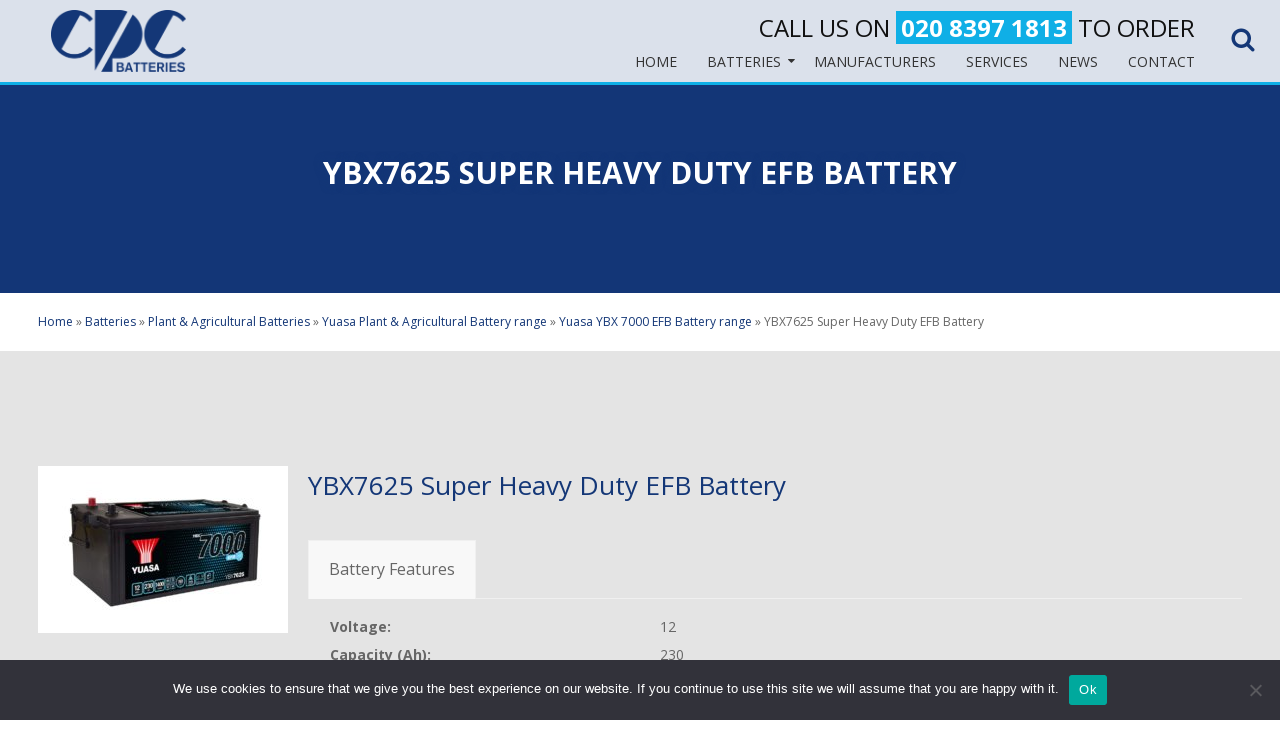

--- FILE ---
content_type: text/html; charset=UTF-8
request_url: https://cpcbatteries.co.uk/batteries/plant-agricultural/yuasa-plant-agricultural-battery-range/yuasa-ybx-7000-efb-battery-range/ybx7625/
body_size: 15145
content:
<!-- This page is cached by the Hummingbird Performance plugin v3.18.1 - https://wordpress.org/plugins/hummingbird-performance/. --><!doctype html>
<!-- paulirish.com/2008/conditional-stylesheets-vs-css-hacks-answer-neither/ -->
<!--[if lt IE 7]> <html class="no-js lt-ie9 lt-ie8 lt-ie7" lang="en-GB"> <![endif]-->
<!--[if IE 7]>    <html class="no-js lt-ie9 lt-ie8" lang="en-GB"> <![endif]-->
<!--[if IE 8]>    <html class="no-js lt-ie9" lang="en-GB"> <![endif]-->
<!-- Consider adding a manifest.appcache: h5bp.com/d/Offline -->
<!--[if gt IE 8]><!--> <html class="no-js" lang="en-GB"> <!--<![endif]-->


<head>
	<meta charset="UTF-8" />
	<!-- Always force latest IE rendering engine (even in intranet) & Chrome Frame -->
	<meta http-equiv="X-UA-Compatible" content="IE=edge,chrome=1">

	<title>YBX7625 Super Heavy Duty EFB Battery - CPC batteries</title>
	<meta http-equiv="cleartype" content="on">

	<!-- Responsive and mobile friendly stuff -->
	<meta name="HandheldFriendly" content="True">
	<meta name="MobileOptimized" content="320">
	<meta name="viewport" content="width=device-width, initial-scale=1">

	<link rel="profile" href="http://gmpg.org/xfn/11" />
	<link rel="pingback" href="https://cpcbatteries.co.uk/xmlrpc.php" />
	<link rel="shortcut icon" href="https://cpcbatteries.co.uk/wp-content/themes/dodda/favicon.ico" />
<!--     <script src='https://www.google.com/recaptcha/api.js'></script> -->
	<meta name='robots' content='index, follow, max-image-preview:large, max-snippet:-1, max-video-preview:-1' />

	<!-- This site is optimized with the Yoast SEO plugin v26.7 - https://yoast.com/wordpress/plugins/seo/ -->
	<link rel="canonical" href="https://cpcbatteries.co.uk/batteries/plant-agricultural/yuasa-plant-agricultural-battery-range/yuasa-ybx-7000-efb-battery-range/ybx7625/" />
	<meta property="og:locale" content="en_GB" />
	<meta property="og:type" content="article" />
	<meta property="og:title" content="YBX7625 Super Heavy Duty EFB Battery - CPC batteries" />
	<meta property="og:url" content="https://cpcbatteries.co.uk/batteries/plant-agricultural/yuasa-plant-agricultural-battery-range/yuasa-ybx-7000-efb-battery-range/ybx7625/" />
	<meta property="og:site_name" content="CPC batteries" />
	<meta property="article:modified_time" content="2023-11-16T14:13:49+00:00" />
	<meta property="og:image" content="https://cpcbatteries.co.uk/wp-content/uploads/YBX7625-250x167.jpg" />
	<meta name="twitter:card" content="summary_large_image" />
	<meta name="twitter:label1" content="Estimated reading time" />
	<meta name="twitter:data1" content="1 minute" />
	<script type="application/ld+json" class="yoast-schema-graph">{"@context":"https://schema.org","@graph":[{"@type":"WebPage","@id":"https://cpcbatteries.co.uk/batteries/plant-agricultural/yuasa-plant-agricultural-battery-range/yuasa-ybx-7000-efb-battery-range/ybx7625/","url":"https://cpcbatteries.co.uk/batteries/plant-agricultural/yuasa-plant-agricultural-battery-range/yuasa-ybx-7000-efb-battery-range/ybx7625/","name":"YBX7625 Super Heavy Duty EFB Battery - CPC batteries","isPartOf":{"@id":"https://cpcbatteries.co.uk/#website"},"primaryImageOfPage":{"@id":"https://cpcbatteries.co.uk/batteries/plant-agricultural/yuasa-plant-agricultural-battery-range/yuasa-ybx-7000-efb-battery-range/ybx7625/#primaryimage"},"image":{"@id":"https://cpcbatteries.co.uk/batteries/plant-agricultural/yuasa-plant-agricultural-battery-range/yuasa-ybx-7000-efb-battery-range/ybx7625/#primaryimage"},"thumbnailUrl":"https://cpcbatteries.co.uk/wp-content/uploads/YBX7625-250x167.jpg","datePublished":"2019-11-18T15:28:21+00:00","dateModified":"2023-11-16T14:13:49+00:00","breadcrumb":{"@id":"https://cpcbatteries.co.uk/batteries/plant-agricultural/yuasa-plant-agricultural-battery-range/yuasa-ybx-7000-efb-battery-range/ybx7625/#breadcrumb"},"inLanguage":"en-GB","potentialAction":[{"@type":"ReadAction","target":["https://cpcbatteries.co.uk/batteries/plant-agricultural/yuasa-plant-agricultural-battery-range/yuasa-ybx-7000-efb-battery-range/ybx7625/"]}]},{"@type":"ImageObject","inLanguage":"en-GB","@id":"https://cpcbatteries.co.uk/batteries/plant-agricultural/yuasa-plant-agricultural-battery-range/yuasa-ybx-7000-efb-battery-range/ybx7625/#primaryimage","url":"https://cpcbatteries.co.uk/wp-content/uploads/YBX7625.jpg","contentUrl":"https://cpcbatteries.co.uk/wp-content/uploads/YBX7625.jpg","width":1024,"height":683,"caption":"YBX7625"},{"@type":"BreadcrumbList","@id":"https://cpcbatteries.co.uk/batteries/plant-agricultural/yuasa-plant-agricultural-battery-range/yuasa-ybx-7000-efb-battery-range/ybx7625/#breadcrumb","itemListElement":[{"@type":"ListItem","position":1,"name":"Home","item":"https://cpcbatteries.co.uk/"},{"@type":"ListItem","position":2,"name":"Batteries","item":"https://cpcbatteries.co.uk/batteries/"},{"@type":"ListItem","position":3,"name":"Plant &#038; Agricultural Batteries","item":"https://cpcbatteries.co.uk/batteries/plant-agricultural/"},{"@type":"ListItem","position":4,"name":"Yuasa Plant &#038; Agricultural Battery range","item":"https://cpcbatteries.co.uk/batteries/plant-agricultural/yuasa-plant-agricultural-battery-range/"},{"@type":"ListItem","position":5,"name":"Yuasa YBX 7000 EFB Battery range","item":"https://cpcbatteries.co.uk/batteries/plant-agricultural/yuasa-plant-agricultural-battery-range/yuasa-ybx-7000-efb-battery-range/"},{"@type":"ListItem","position":6,"name":"YBX7625 Super Heavy Duty EFB Battery"}]},{"@type":"WebSite","@id":"https://cpcbatteries.co.uk/#website","url":"https://cpcbatteries.co.uk/","name":"CPC batteries","description":"Battery distributors in London by CPC Battery Services Ltd - CPCBatteries","potentialAction":[{"@type":"SearchAction","target":{"@type":"EntryPoint","urlTemplate":"https://cpcbatteries.co.uk/?s={search_term_string}"},"query-input":{"@type":"PropertyValueSpecification","valueRequired":true,"valueName":"search_term_string"}}],"inLanguage":"en-GB"}]}</script>
	<!-- / Yoast SEO plugin. -->


<link rel='dns-prefetch' href='//maps.googleapis.com' />
<link rel='dns-prefetch' href='//fonts.googleapis.com' />
<link rel='dns-prefetch' href='//hb.wpmucdn.com' />
<link href='//hb.wpmucdn.com' rel='preconnect' />
<link href='http://fonts.googleapis.com' rel='preconnect' />
<link href='//fonts.gstatic.com' crossorigin='' rel='preconnect' />
<link rel="alternate" title="oEmbed (JSON)" type="application/json+oembed" href="https://cpcbatteries.co.uk/wp-json/oembed/1.0/embed?url=https%3A%2F%2Fcpcbatteries.co.uk%2Fbatteries%2Fplant-agricultural%2Fyuasa-plant-agricultural-battery-range%2Fyuasa-ybx-7000-efb-battery-range%2Fybx7625%2F" />
<link rel="alternate" title="oEmbed (XML)" type="text/xml+oembed" href="https://cpcbatteries.co.uk/wp-json/oembed/1.0/embed?url=https%3A%2F%2Fcpcbatteries.co.uk%2Fbatteries%2Fplant-agricultural%2Fyuasa-plant-agricultural-battery-range%2Fyuasa-ybx-7000-efb-battery-range%2Fybx7625%2F&#038;format=xml" />
<style id='wp-img-auto-sizes-contain-inline-css' type='text/css'>
img:is([sizes=auto i],[sizes^="auto," i]){contain-intrinsic-size:3000px 1500px}
/*# sourceURL=wp-img-auto-sizes-contain-inline-css */
</style>
<style id='wp-block-library-inline-css' type='text/css'>
:root{--wp-block-synced-color:#7a00df;--wp-block-synced-color--rgb:122,0,223;--wp-bound-block-color:var(--wp-block-synced-color);--wp-editor-canvas-background:#ddd;--wp-admin-theme-color:#007cba;--wp-admin-theme-color--rgb:0,124,186;--wp-admin-theme-color-darker-10:#006ba1;--wp-admin-theme-color-darker-10--rgb:0,107,160.5;--wp-admin-theme-color-darker-20:#005a87;--wp-admin-theme-color-darker-20--rgb:0,90,135;--wp-admin-border-width-focus:2px}@media (min-resolution:192dpi){:root{--wp-admin-border-width-focus:1.5px}}.wp-element-button{cursor:pointer}:root .has-very-light-gray-background-color{background-color:#eee}:root .has-very-dark-gray-background-color{background-color:#313131}:root .has-very-light-gray-color{color:#eee}:root .has-very-dark-gray-color{color:#313131}:root .has-vivid-green-cyan-to-vivid-cyan-blue-gradient-background{background:linear-gradient(135deg,#00d084,#0693e3)}:root .has-purple-crush-gradient-background{background:linear-gradient(135deg,#34e2e4,#4721fb 50%,#ab1dfe)}:root .has-hazy-dawn-gradient-background{background:linear-gradient(135deg,#faaca8,#dad0ec)}:root .has-subdued-olive-gradient-background{background:linear-gradient(135deg,#fafae1,#67a671)}:root .has-atomic-cream-gradient-background{background:linear-gradient(135deg,#fdd79a,#004a59)}:root .has-nightshade-gradient-background{background:linear-gradient(135deg,#330968,#31cdcf)}:root .has-midnight-gradient-background{background:linear-gradient(135deg,#020381,#2874fc)}:root{--wp--preset--font-size--normal:16px;--wp--preset--font-size--huge:42px}.has-regular-font-size{font-size:1em}.has-larger-font-size{font-size:2.625em}.has-normal-font-size{font-size:var(--wp--preset--font-size--normal)}.has-huge-font-size{font-size:var(--wp--preset--font-size--huge)}.has-text-align-center{text-align:center}.has-text-align-left{text-align:left}.has-text-align-right{text-align:right}.has-fit-text{white-space:nowrap!important}#end-resizable-editor-section{display:none}.aligncenter{clear:both}.items-justified-left{justify-content:flex-start}.items-justified-center{justify-content:center}.items-justified-right{justify-content:flex-end}.items-justified-space-between{justify-content:space-between}.screen-reader-text{border:0;clip-path:inset(50%);height:1px;margin:-1px;overflow:hidden;padding:0;position:absolute;width:1px;word-wrap:normal!important}.screen-reader-text:focus{background-color:#ddd;clip-path:none;color:#444;display:block;font-size:1em;height:auto;left:5px;line-height:normal;padding:15px 23px 14px;text-decoration:none;top:5px;width:auto;z-index:100000}html :where(.has-border-color){border-style:solid}html :where([style*=border-top-color]){border-top-style:solid}html :where([style*=border-right-color]){border-right-style:solid}html :where([style*=border-bottom-color]){border-bottom-style:solid}html :where([style*=border-left-color]){border-left-style:solid}html :where([style*=border-width]){border-style:solid}html :where([style*=border-top-width]){border-top-style:solid}html :where([style*=border-right-width]){border-right-style:solid}html :where([style*=border-bottom-width]){border-bottom-style:solid}html :where([style*=border-left-width]){border-left-style:solid}html :where(img[class*=wp-image-]){height:auto;max-width:100%}:where(figure){margin:0 0 1em}html :where(.is-position-sticky){--wp-admin--admin-bar--position-offset:var(--wp-admin--admin-bar--height,0px)}@media screen and (max-width:600px){html :where(.is-position-sticky){--wp-admin--admin-bar--position-offset:0px}}

/*# sourceURL=wp-block-library-inline-css */
</style><style id='global-styles-inline-css' type='text/css'>
:root{--wp--preset--aspect-ratio--square: 1;--wp--preset--aspect-ratio--4-3: 4/3;--wp--preset--aspect-ratio--3-4: 3/4;--wp--preset--aspect-ratio--3-2: 3/2;--wp--preset--aspect-ratio--2-3: 2/3;--wp--preset--aspect-ratio--16-9: 16/9;--wp--preset--aspect-ratio--9-16: 9/16;--wp--preset--color--black: #000000;--wp--preset--color--cyan-bluish-gray: #abb8c3;--wp--preset--color--white: #ffffff;--wp--preset--color--pale-pink: #f78da7;--wp--preset--color--vivid-red: #cf2e2e;--wp--preset--color--luminous-vivid-orange: #ff6900;--wp--preset--color--luminous-vivid-amber: #fcb900;--wp--preset--color--light-green-cyan: #7bdcb5;--wp--preset--color--vivid-green-cyan: #00d084;--wp--preset--color--pale-cyan-blue: #8ed1fc;--wp--preset--color--vivid-cyan-blue: #0693e3;--wp--preset--color--vivid-purple: #9b51e0;--wp--preset--gradient--vivid-cyan-blue-to-vivid-purple: linear-gradient(135deg,rgb(6,147,227) 0%,rgb(155,81,224) 100%);--wp--preset--gradient--light-green-cyan-to-vivid-green-cyan: linear-gradient(135deg,rgb(122,220,180) 0%,rgb(0,208,130) 100%);--wp--preset--gradient--luminous-vivid-amber-to-luminous-vivid-orange: linear-gradient(135deg,rgb(252,185,0) 0%,rgb(255,105,0) 100%);--wp--preset--gradient--luminous-vivid-orange-to-vivid-red: linear-gradient(135deg,rgb(255,105,0) 0%,rgb(207,46,46) 100%);--wp--preset--gradient--very-light-gray-to-cyan-bluish-gray: linear-gradient(135deg,rgb(238,238,238) 0%,rgb(169,184,195) 100%);--wp--preset--gradient--cool-to-warm-spectrum: linear-gradient(135deg,rgb(74,234,220) 0%,rgb(151,120,209) 20%,rgb(207,42,186) 40%,rgb(238,44,130) 60%,rgb(251,105,98) 80%,rgb(254,248,76) 100%);--wp--preset--gradient--blush-light-purple: linear-gradient(135deg,rgb(255,206,236) 0%,rgb(152,150,240) 100%);--wp--preset--gradient--blush-bordeaux: linear-gradient(135deg,rgb(254,205,165) 0%,rgb(254,45,45) 50%,rgb(107,0,62) 100%);--wp--preset--gradient--luminous-dusk: linear-gradient(135deg,rgb(255,203,112) 0%,rgb(199,81,192) 50%,rgb(65,88,208) 100%);--wp--preset--gradient--pale-ocean: linear-gradient(135deg,rgb(255,245,203) 0%,rgb(182,227,212) 50%,rgb(51,167,181) 100%);--wp--preset--gradient--electric-grass: linear-gradient(135deg,rgb(202,248,128) 0%,rgb(113,206,126) 100%);--wp--preset--gradient--midnight: linear-gradient(135deg,rgb(2,3,129) 0%,rgb(40,116,252) 100%);--wp--preset--font-size--small: 13px;--wp--preset--font-size--medium: 20px;--wp--preset--font-size--large: 36px;--wp--preset--font-size--x-large: 42px;--wp--preset--spacing--20: 0.44rem;--wp--preset--spacing--30: 0.67rem;--wp--preset--spacing--40: 1rem;--wp--preset--spacing--50: 1.5rem;--wp--preset--spacing--60: 2.25rem;--wp--preset--spacing--70: 3.38rem;--wp--preset--spacing--80: 5.06rem;--wp--preset--shadow--natural: 6px 6px 9px rgba(0, 0, 0, 0.2);--wp--preset--shadow--deep: 12px 12px 50px rgba(0, 0, 0, 0.4);--wp--preset--shadow--sharp: 6px 6px 0px rgba(0, 0, 0, 0.2);--wp--preset--shadow--outlined: 6px 6px 0px -3px rgb(255, 255, 255), 6px 6px rgb(0, 0, 0);--wp--preset--shadow--crisp: 6px 6px 0px rgb(0, 0, 0);}:where(.is-layout-flex){gap: 0.5em;}:where(.is-layout-grid){gap: 0.5em;}body .is-layout-flex{display: flex;}.is-layout-flex{flex-wrap: wrap;align-items: center;}.is-layout-flex > :is(*, div){margin: 0;}body .is-layout-grid{display: grid;}.is-layout-grid > :is(*, div){margin: 0;}:where(.wp-block-columns.is-layout-flex){gap: 2em;}:where(.wp-block-columns.is-layout-grid){gap: 2em;}:where(.wp-block-post-template.is-layout-flex){gap: 1.25em;}:where(.wp-block-post-template.is-layout-grid){gap: 1.25em;}.has-black-color{color: var(--wp--preset--color--black) !important;}.has-cyan-bluish-gray-color{color: var(--wp--preset--color--cyan-bluish-gray) !important;}.has-white-color{color: var(--wp--preset--color--white) !important;}.has-pale-pink-color{color: var(--wp--preset--color--pale-pink) !important;}.has-vivid-red-color{color: var(--wp--preset--color--vivid-red) !important;}.has-luminous-vivid-orange-color{color: var(--wp--preset--color--luminous-vivid-orange) !important;}.has-luminous-vivid-amber-color{color: var(--wp--preset--color--luminous-vivid-amber) !important;}.has-light-green-cyan-color{color: var(--wp--preset--color--light-green-cyan) !important;}.has-vivid-green-cyan-color{color: var(--wp--preset--color--vivid-green-cyan) !important;}.has-pale-cyan-blue-color{color: var(--wp--preset--color--pale-cyan-blue) !important;}.has-vivid-cyan-blue-color{color: var(--wp--preset--color--vivid-cyan-blue) !important;}.has-vivid-purple-color{color: var(--wp--preset--color--vivid-purple) !important;}.has-black-background-color{background-color: var(--wp--preset--color--black) !important;}.has-cyan-bluish-gray-background-color{background-color: var(--wp--preset--color--cyan-bluish-gray) !important;}.has-white-background-color{background-color: var(--wp--preset--color--white) !important;}.has-pale-pink-background-color{background-color: var(--wp--preset--color--pale-pink) !important;}.has-vivid-red-background-color{background-color: var(--wp--preset--color--vivid-red) !important;}.has-luminous-vivid-orange-background-color{background-color: var(--wp--preset--color--luminous-vivid-orange) !important;}.has-luminous-vivid-amber-background-color{background-color: var(--wp--preset--color--luminous-vivid-amber) !important;}.has-light-green-cyan-background-color{background-color: var(--wp--preset--color--light-green-cyan) !important;}.has-vivid-green-cyan-background-color{background-color: var(--wp--preset--color--vivid-green-cyan) !important;}.has-pale-cyan-blue-background-color{background-color: var(--wp--preset--color--pale-cyan-blue) !important;}.has-vivid-cyan-blue-background-color{background-color: var(--wp--preset--color--vivid-cyan-blue) !important;}.has-vivid-purple-background-color{background-color: var(--wp--preset--color--vivid-purple) !important;}.has-black-border-color{border-color: var(--wp--preset--color--black) !important;}.has-cyan-bluish-gray-border-color{border-color: var(--wp--preset--color--cyan-bluish-gray) !important;}.has-white-border-color{border-color: var(--wp--preset--color--white) !important;}.has-pale-pink-border-color{border-color: var(--wp--preset--color--pale-pink) !important;}.has-vivid-red-border-color{border-color: var(--wp--preset--color--vivid-red) !important;}.has-luminous-vivid-orange-border-color{border-color: var(--wp--preset--color--luminous-vivid-orange) !important;}.has-luminous-vivid-amber-border-color{border-color: var(--wp--preset--color--luminous-vivid-amber) !important;}.has-light-green-cyan-border-color{border-color: var(--wp--preset--color--light-green-cyan) !important;}.has-vivid-green-cyan-border-color{border-color: var(--wp--preset--color--vivid-green-cyan) !important;}.has-pale-cyan-blue-border-color{border-color: var(--wp--preset--color--pale-cyan-blue) !important;}.has-vivid-cyan-blue-border-color{border-color: var(--wp--preset--color--vivid-cyan-blue) !important;}.has-vivid-purple-border-color{border-color: var(--wp--preset--color--vivid-purple) !important;}.has-vivid-cyan-blue-to-vivid-purple-gradient-background{background: var(--wp--preset--gradient--vivid-cyan-blue-to-vivid-purple) !important;}.has-light-green-cyan-to-vivid-green-cyan-gradient-background{background: var(--wp--preset--gradient--light-green-cyan-to-vivid-green-cyan) !important;}.has-luminous-vivid-amber-to-luminous-vivid-orange-gradient-background{background: var(--wp--preset--gradient--luminous-vivid-amber-to-luminous-vivid-orange) !important;}.has-luminous-vivid-orange-to-vivid-red-gradient-background{background: var(--wp--preset--gradient--luminous-vivid-orange-to-vivid-red) !important;}.has-very-light-gray-to-cyan-bluish-gray-gradient-background{background: var(--wp--preset--gradient--very-light-gray-to-cyan-bluish-gray) !important;}.has-cool-to-warm-spectrum-gradient-background{background: var(--wp--preset--gradient--cool-to-warm-spectrum) !important;}.has-blush-light-purple-gradient-background{background: var(--wp--preset--gradient--blush-light-purple) !important;}.has-blush-bordeaux-gradient-background{background: var(--wp--preset--gradient--blush-bordeaux) !important;}.has-luminous-dusk-gradient-background{background: var(--wp--preset--gradient--luminous-dusk) !important;}.has-pale-ocean-gradient-background{background: var(--wp--preset--gradient--pale-ocean) !important;}.has-electric-grass-gradient-background{background: var(--wp--preset--gradient--electric-grass) !important;}.has-midnight-gradient-background{background: var(--wp--preset--gradient--midnight) !important;}.has-small-font-size{font-size: var(--wp--preset--font-size--small) !important;}.has-medium-font-size{font-size: var(--wp--preset--font-size--medium) !important;}.has-large-font-size{font-size: var(--wp--preset--font-size--large) !important;}.has-x-large-font-size{font-size: var(--wp--preset--font-size--x-large) !important;}
/*# sourceURL=global-styles-inline-css */
</style>

<style id='classic-theme-styles-inline-css' type='text/css'>
/*! This file is auto-generated */
.wp-block-button__link{color:#fff;background-color:#32373c;border-radius:9999px;box-shadow:none;text-decoration:none;padding:calc(.667em + 2px) calc(1.333em + 2px);font-size:1.125em}.wp-block-file__button{background:#32373c;color:#fff;text-decoration:none}
/*# sourceURL=/wp-includes/css/classic-themes.min.css */
</style>
<link rel='stylesheet' id='menu-image-css' href='https://hb.wpmucdn.com/cpcbatteries.co.uk/45e8cb06-3ca1-451c-9781-93d2c204cb0b.css' type='text/css' media='all' />
<link rel='stylesheet' id='dashicons-css' href='https://hb.wpmucdn.com/cpcbatteries.co.uk/b22898d2-df14-444f-bc8e-eba51310dd34.css' type='text/css' media='all' />
<link rel='stylesheet' id='wphb-1-css' href='https://hb.wpmucdn.com/cpcbatteries.co.uk/8b1fce6d-a393-4297-b700-d36315c386a1.css' type='text/css' media='all' />
<link rel="preload" as="style" href="https://fonts.googleapis.com/css?family=Open+Sans%3A300%2C400%2C600%2C700%2C800&#038;ver=6.9" /><link rel='stylesheet' id='tp-open-sans-css' href='https://fonts.googleapis.com/css?family=Open+Sans%3A300%2C400%2C600%2C700%2C800&#038;ver=6.9' type='text/css' media='print' onload='this.media=&#34;all&#34;' />
<link rel="preload" as="style" href="https://fonts.googleapis.com/css?family=Raleway%3A100%2C200%2C300%2C400%2C500%2C600%2C700%2C800%2C900&#038;ver=6.9" /><link rel='stylesheet' id='tp-raleway-css' href='https://fonts.googleapis.com/css?family=Raleway%3A100%2C200%2C300%2C400%2C500%2C600%2C700%2C800%2C900&#038;ver=6.9' type='text/css' media='print' onload='this.media=&#34;all&#34;' />
<link rel="preload" as="style" href="https://fonts.googleapis.com/css?family=Droid+Serif%3A400%2C700&#038;ver=6.9" /><link rel='stylesheet' id='tp-droid-serif-css' href='https://fonts.googleapis.com/css?family=Droid+Serif%3A400%2C700&#038;ver=6.9' type='text/css' media='print' onload='this.media=&#34;all&#34;' />
<link rel='stylesheet' id='wphb-2-css' href='https://hb.wpmucdn.com/cpcbatteries.co.uk/9b570341-e426-43cb-8bdd-04b78853ccb9.css' type='text/css' media='all' />
<link rel="preload" as="style" href="https://fonts.googleapis.com/css?family=Open+Sans:400,400i,700,700i&#038;subset=latin" /><link rel='stylesheet' id='dodda-fonts-css' href='https://fonts.googleapis.com/css?family=Open+Sans:400,400i,700,700i&#038;subset=latin' type='text/css' media='print' onload='this.media=&#34;all&#34;' />
<link rel='stylesheet' id='wphb-3-css' href='https://hb.wpmucdn.com/cpcbatteries.co.uk/1a6ff935-f628-4153-acbf-c7fd2f8ec01a.css' type='text/css' media='all' />
<script type="text/javascript" id="wphb-4-js-before">
/* <![CDATA[ */
var cnArgs = {"ajaxUrl":"https:\/\/cpcbatteries.co.uk\/wp-admin\/admin-ajax.php","nonce":"947c0bcff3","hideEffect":"fade","position":"bottom","onScroll":false,"onScrollOffset":100,"onClick":false,"cookieName":"cookie_notice_accepted","cookieTime":2592000,"cookieTimeRejected":2592000,"globalCookie":false,"redirection":false,"cache":true,"revokeCookies":false,"revokeCookiesOpt":"automatic"};

//# sourceURL=wphb-4-js-before
/* ]]> */
</script>
<script type="text/javascript" src="https://hb.wpmucdn.com/cpcbatteries.co.uk/22ade8ea-cdd9-471a-8c0b-19ac19b846bf.js" id="wphb-4-js"></script>
<script type="text/javascript" src="https://hb.wpmucdn.com/cpcbatteries.co.uk/632a32c6-4afe-4771-9132-3941c875989b.js" id="tp-tools-js"></script>
<script type="text/javascript" src="https://cpcbatteries.co.uk/wp-content/plugins/revslider/public/assets/js/rs6.min.js" async id="revmin-js"></script>
<script type="text/javascript" src="https://hb.wpmucdn.com/cpcbatteries.co.uk/d75ed38e-df5c-4ef1-8436-b5cb0e8d6753.js" id="modernizr-js"></script>
<script></script><link rel="https://api.w.org/" href="https://cpcbatteries.co.uk/wp-json/" /><link rel="alternate" title="JSON" type="application/json" href="https://cpcbatteries.co.uk/wp-json/wp/v2/pages/7207" /><link rel="EditURI" type="application/rsd+xml" title="RSD" href="https://cpcbatteries.co.uk/xmlrpc.php?rsd" />
<meta name="generator" content="WordPress 6.9" />
<link rel='shortlink' href='https://cpcbatteries.co.uk/?p=7207' />
<style id="ubermenu-custom-generated-css">
/** UberMenu Responsive Styles (Breakpoint Setting) **/
@media screen and (min-width: 901px){
  .ubermenu{ display:block !important; } .ubermenu-responsive .ubermenu-item.ubermenu-hide-desktop{ display:none !important; } .ubermenu-responsive.ubermenu-retractors-responsive .ubermenu-retractor-mobile{ display:none; }   /* Force current submenu always open but below others */ .ubermenu-force-current-submenu .ubermenu-item-level-0.ubermenu-current-menu-item > .ubermenu-submenu-drop, .ubermenu-force-current-submenu .ubermenu-item-level-0.ubermenu-current-menu-ancestor > .ubermenu-submenu-drop {     display: block!important;     opacity: 1!important;     visibility: visible!important;     margin: 0!important;     top: auto!important;     height: auto;     z-index:19; }   /* Invert Horizontal menu to make subs go up */ .ubermenu-invert.ubermenu-horizontal .ubermenu-item-level-0 > .ubermenu-submenu-drop{      top:auto;      bottom:100%; } .ubermenu-invert.ubermenu-horizontal.ubermenu-sub-indicators .ubermenu-item-level-0.ubermenu-has-submenu-drop > .ubermenu-target:after{      content:"\f106"; } /* Make second level flyouts fly up */ .ubermenu-invert.ubermenu-horizontal .ubermenu-submenu .ubermenu-item.ubermenu-active > .ubermenu-submenu-type-flyout{     top:auto;     bottom:0; } /* Clip the submenus properly when inverted */ .ubermenu-invert.ubermenu-horizontal .ubermenu-item-level-0 > .ubermenu-submenu-drop{     clip: rect(-5000px,5000px,auto,-5000px); }    /* Invert Vertical menu to make subs go left */ .ubermenu-invert.ubermenu-vertical .ubermenu-item-level-0 > .ubermenu-submenu-drop{   right:100%;   left:auto; } .ubermenu-invert.ubermenu-vertical.ubermenu-sub-indicators .ubermenu-item-level-0.ubermenu-item-has-children > a.ubermenu-target:after{   right:auto;   left:10px;   margin-top:-7px;   content:"\f104"; } .ubermenu-vertical.ubermenu-invert .ubermenu-item > .ubermenu-submenu-drop {   clip: rect(-5000px,5000px,5000px,-5000px); } .ubermenu-responsive-toggle{ display:none; }
}
@media screen and (max-width: 900px){
   .ubermenu-responsive-toggle, .ubermenu-sticky-toggle-wrapper { display: block; }  .ubermenu-responsive{ width:100%; max-height:500px; visibility:visible; overflow:visible;  -webkit-transition:max-height 1s ease-in; transition:max-height .3s ease-in; } .ubermenu-responsive.ubermenu-items-align-center{     text-align:left; } .ubermenu-responsive.ubermenu{ margin:0; } .ubermenu-responsive.ubermenu .ubermenu-nav{ display:block; }  .ubermenu-responsive.ubermenu-responsive-nocollapse, .ubermenu-repsonsive.ubermenu-no-transitions{ display:block; max-height:none; }  .ubermenu-responsive.ubermenu-responsive-collapse{ max-height:none; visibility:visible; overflow:visible; } .ubermenu-responsive.ubermenu-responsive-collapse{ max-height:0; overflow:hidden !important; visibility:hidden; } .ubermenu-responsive.ubermenu-in-transition, .ubermenu-responsive.ubermenu-in-transition .ubermenu-nav{ overflow:hidden !important; visibility:visible; } .ubermenu-responsive.ubermenu-responsive-collapse:not(.ubermenu-in-transition){ border-top-width:0; border-bottom-width:0; } .ubermenu-responsive.ubermenu-responsive-collapse .ubermenu-item .ubermenu-submenu{ display:none; }  .ubermenu-responsive .ubermenu-item-level-0{ width:50%; } .ubermenu-responsive.ubermenu-responsive-single-column .ubermenu-item-level-0{ float:none; clear:both; width:100%; } .ubermenu-responsive .ubermenu-item.ubermenu-item-level-0 > .ubermenu-target{ border:none; box-shadow:none; } .ubermenu-responsive .ubermenu-item.ubermenu-has-submenu-flyout{ position:static; } .ubermenu-responsive.ubermenu-sub-indicators .ubermenu-submenu-type-flyout .ubermenu-has-submenu-drop > .ubermenu-target:after{ content:"\f107"; }  .ubermenu-responsive .ubermenu-nav .ubermenu-item .ubermenu-submenu.ubermenu-submenu-drop{ width:100%; min-width:100%; max-width:100%; top:auto; left:0 !important; } .ubermenu-responsive.ubermenu-has-border .ubermenu-nav .ubermenu-item .ubermenu-submenu.ubermenu-submenu-drop{ left: -1px !important; /* For borders */ } .ubermenu-responsive .ubermenu-submenu.ubermenu-submenu-type-mega > .ubermenu-item.ubermenu-column{ min-height:0; border-left:none;  float:left; /* override left/center/right content alignment */ display:block; } .ubermenu-responsive .ubermenu-item.ubermenu-active > .ubermenu-submenu.ubermenu-submenu-type-mega{     max-height:none;     height:auto;/*prevent overflow scrolling since android is still finicky*/     overflow:visible; } .ubermenu-responsive.ubermenu-transition-slide .ubermenu-item.ubermenu-in-transition > .ubermenu-submenu-drop{ max-height:1000px; /* because of slide transition */ } .ubermenu .ubermenu-submenu-type-flyout .ubermenu-submenu-type-mega{ min-height:0; } .ubermenu.ubermenu-responsive .ubermenu-column, .ubermenu.ubermenu-responsive .ubermenu-column-auto{ min-width:50%; } .ubermenu.ubermenu-responsive .ubermenu-autoclear > .ubermenu-column{ clear:none; } .ubermenu.ubermenu-responsive .ubermenu-column:nth-of-type(2n+1){ clear:both; } .ubermenu.ubermenu-responsive .ubermenu-submenu-retractor-top:not(.ubermenu-submenu-retractor-top-2) .ubermenu-column:nth-of-type(2n+1){ clear:none; } .ubermenu.ubermenu-responsive .ubermenu-submenu-retractor-top:not(.ubermenu-submenu-retractor-top-2) .ubermenu-column:nth-of-type(2n+2){ clear:both; }  .ubermenu-responsive-single-column-subs .ubermenu-submenu .ubermenu-item { float: none; clear: both; width: 100%; min-width: 100%; }   .ubermenu.ubermenu-responsive .ubermenu-tabs, .ubermenu.ubermenu-responsive .ubermenu-tabs-group, .ubermenu.ubermenu-responsive .ubermenu-tab, .ubermenu.ubermenu-responsive .ubermenu-tab-content-panel{ /** TABS SHOULD BE 100%  ACCORDION */ width:100%; min-width:100%; max-width:100%; left:0; } .ubermenu.ubermenu-responsive .ubermenu-tabs, .ubermenu.ubermenu-responsive .ubermenu-tab-content-panel{ min-height:0 !important;/* Override Inline Style from JS */ } .ubermenu.ubermenu-responsive .ubermenu-tabs{ z-index:15; } .ubermenu.ubermenu-responsive .ubermenu-tab-content-panel{ z-index:20; } /* Tab Layering */ .ubermenu-responsive .ubermenu-tab{ position:relative; } .ubermenu-responsive .ubermenu-tab.ubermenu-active{ position:relative; z-index:20; } .ubermenu-responsive .ubermenu-tab > .ubermenu-target{ border-width:0 0 1px 0; } .ubermenu-responsive.ubermenu-sub-indicators .ubermenu-tabs > .ubermenu-tabs-group > .ubermenu-tab.ubermenu-has-submenu-drop > .ubermenu-target:after{ content:"\f107"; }  .ubermenu-responsive .ubermenu-tabs > .ubermenu-tabs-group > .ubermenu-tab > .ubermenu-tab-content-panel{ top:auto; border-width:1px; } .ubermenu-responsive .ubermenu-tab-layout-bottom > .ubermenu-tabs-group{ /*position:relative;*/ }   .ubermenu-reponsive .ubermenu-item-level-0 > .ubermenu-submenu-type-stack{ /* Top Level Stack Columns */ position:relative; }  .ubermenu-responsive .ubermenu-submenu-type-stack .ubermenu-column, .ubermenu-responsive .ubermenu-submenu-type-stack .ubermenu-column-auto{ /* Stack Columns */ width:100%; max-width:100%; }   .ubermenu-responsive .ubermenu-item-mini{ /* Mini items */ min-width:0; width:auto; float:left; clear:none !important; } .ubermenu-responsive .ubermenu-item.ubermenu-item-mini > a.ubermenu-target{ padding-left:20px; padding-right:20px; }   .ubermenu-responsive .ubermenu-item.ubermenu-hide-mobile{ /* Hiding items */ display:none !important; }  .ubermenu-responsive.ubermenu-hide-bkgs .ubermenu-submenu.ubermenu-submenu-bkg-img{ /** Hide Background Images in Submenu */ background-image:none; } .ubermenu.ubermenu-responsive .ubermenu-item-level-0.ubermenu-item-mini{ min-width:0; width:auto; } .ubermenu-vertical .ubermenu-item.ubermenu-item-level-0{ width:100%; } .ubermenu-vertical.ubermenu-sub-indicators .ubermenu-item-level-0.ubermenu-item-has-children > .ubermenu-target:after{ content:'\f107'; } .ubermenu-vertical .ubermenu-item.ubermenu-item-level-0.ubermenu-relative.ubermenu-active > .ubermenu-submenu-drop.ubermenu-submenu-align-vertical_parent_item{     top:auto; } .ubermenu-responsive-toggle{ display:block; }
}
@media screen and (max-width: 480px){
  .ubermenu.ubermenu-responsive .ubermenu-item-level-0{ width:100%; } .ubermenu.ubermenu-responsive .ubermenu-column, .ubermenu.ubermenu-responsive .ubermenu-column-auto{ min-width:100%; } 
}


/** UberMenu Custom Menu Styles (Customizer) **/
/* main */
.ubermenu-main .ubermenu-item .ubermenu-submenu-drop { -webkit-transition-duration:500ms; -ms-transition-duration:500ms; transition-duration:500ms; }
.ubermenu.ubermenu-main { background:none; border:none; box-shadow:none; }
.ubermenu.ubermenu-main .ubermenu-item-level-0 > .ubermenu-target { border:none; box-shadow:none; }
.ubermenu.ubermenu-main.ubermenu-horizontal .ubermenu-submenu-drop.ubermenu-submenu-align-left_edge_bar, .ubermenu.ubermenu-main.ubermenu-horizontal .ubermenu-submenu-drop.ubermenu-submenu-align-full_width { left:0; }
.ubermenu.ubermenu-main.ubermenu-horizontal .ubermenu-item-level-0.ubermenu-active > .ubermenu-submenu-drop, .ubermenu.ubermenu-main.ubermenu-horizontal:not(.ubermenu-transition-shift) .ubermenu-item-level-0 > .ubermenu-submenu-drop { margin-top:0; }
.ubermenu-main .ubermenu-item-level-0 > .ubermenu-target { text-transform:uppercase; color:#333333; padding-left:15px; padding-right:15px; }
.ubermenu-main .ubermenu-nav .ubermenu-item.ubermenu-item-level-0 > .ubermenu-target { font-weight:normal; }
.ubermenu.ubermenu-main .ubermenu-item-level-0:hover > .ubermenu-target, .ubermenu-main .ubermenu-item-level-0.ubermenu-active > .ubermenu-target { color:#0fafe6; }
.ubermenu-main .ubermenu-item-level-0.ubermenu-current-menu-item > .ubermenu-target, .ubermenu-main .ubermenu-item-level-0.ubermenu-current-menu-parent > .ubermenu-target, .ubermenu-main .ubermenu-item-level-0.ubermenu-current-menu-ancestor > .ubermenu-target { color:#0fafe6; }
.ubermenu-main.ubermenu-sub-indicators .ubermenu-item-level-0.ubermenu-has-submenu-drop > .ubermenu-target:not(.ubermenu-noindicator) { padding-right:30px; }
.ubermenu-main.ubermenu-sub-indicators .ubermenu-item-level-0.ubermenu-has-submenu-drop > .ubermenu-target.ubermenu-noindicator { padding-right:15px; }
.ubermenu-main .ubermenu-submenu.ubermenu-submenu-drop { background-color:#0fafe6; border-color:#0fafe6; color:#ffffff; }
.ubermenu-main .ubermenu-item-level-0 > .ubermenu-submenu-drop { box-shadow:none; }
.ubermenu-main .ubermenu-submenu .ubermenu-highlight { color:#ccffff; }
.ubermenu-main .ubermenu-submenu .ubermenu-item-header > .ubermenu-target { color:#333333; }
.ubermenu-main .ubermenu-submenu .ubermenu-item-header.ubermenu-current-menu-item > .ubermenu-target { color:#ffffff; }
.ubermenu-main .ubermenu-submenu .ubermenu-item-header.ubermenu-has-submenu-stack > .ubermenu-target { border:none; }
.ubermenu-main .ubermenu-submenu-type-stack { padding-top:0; }
.ubermenu-main .ubermenu-item-normal > .ubermenu-target { color:#ffffff; }
.ubermenu.ubermenu-main .ubermenu-item-normal > .ubermenu-target:hover, .ubermenu.ubermenu-main .ubermenu-item-normal.ubermenu-active > .ubermenu-target { color:#ccffff; }
.ubermenu-main .ubermenu-item-normal.ubermenu-current-menu-item > .ubermenu-target { color:#ffffff; }
.ubermenu.ubermenu-main .ubermenu-tabs .ubermenu-tabs-group { background-color:#ededed; }
.ubermenu.ubermenu-main .ubermenu-tab > .ubermenu-target { color:#ffffff; }
.ubermenu.ubermenu-main .ubermenu-submenu .ubermenu-tab.ubermenu-active > .ubermenu-target { color:#ffffff; }
.ubermenu-main .ubermenu-target > .ubermenu-target-description, .ubermenu-main .ubermenu-submenu .ubermenu-target > .ubermenu-target-description { color:#ffffff; }
.ubermenu-responsive-toggle.ubermenu-responsive-toggle-main { font-size:16px; color:#333333; }


/** UberMenu Custom Menu Item Styles (Menu Item Settings) **/
/* 439 */   .ubermenu .ubermenu-row-id-439 { padding:5px; }

/* Status: Loaded from Transient */

</style>
<style>

#footercontainer { background-color: #e4e4e4; }
.smallprint { text-align: right; }
</style>
<meta name="generator" content="Powered by WPBakery Page Builder - drag and drop page builder for WordPress."/>
<meta name="generator" content="Powered by Slider Revolution 6.6.19 - responsive, Mobile-Friendly Slider Plugin for WordPress with comfortable drag and drop interface." />
<script>function setREVStartSize(e){
			//window.requestAnimationFrame(function() {
				window.RSIW = window.RSIW===undefined ? window.innerWidth : window.RSIW;
				window.RSIH = window.RSIH===undefined ? window.innerHeight : window.RSIH;
				try {
					var pw = document.getElementById(e.c).parentNode.offsetWidth,
						newh;
					pw = pw===0 || isNaN(pw) || (e.l=="fullwidth" || e.layout=="fullwidth") ? window.RSIW : pw;
					e.tabw = e.tabw===undefined ? 0 : parseInt(e.tabw);
					e.thumbw = e.thumbw===undefined ? 0 : parseInt(e.thumbw);
					e.tabh = e.tabh===undefined ? 0 : parseInt(e.tabh);
					e.thumbh = e.thumbh===undefined ? 0 : parseInt(e.thumbh);
					e.tabhide = e.tabhide===undefined ? 0 : parseInt(e.tabhide);
					e.thumbhide = e.thumbhide===undefined ? 0 : parseInt(e.thumbhide);
					e.mh = e.mh===undefined || e.mh=="" || e.mh==="auto" ? 0 : parseInt(e.mh,0);
					if(e.layout==="fullscreen" || e.l==="fullscreen")
						newh = Math.max(e.mh,window.RSIH);
					else{
						e.gw = Array.isArray(e.gw) ? e.gw : [e.gw];
						for (var i in e.rl) if (e.gw[i]===undefined || e.gw[i]===0) e.gw[i] = e.gw[i-1];
						e.gh = e.el===undefined || e.el==="" || (Array.isArray(e.el) && e.el.length==0)? e.gh : e.el;
						e.gh = Array.isArray(e.gh) ? e.gh : [e.gh];
						for (var i in e.rl) if (e.gh[i]===undefined || e.gh[i]===0) e.gh[i] = e.gh[i-1];
											
						var nl = new Array(e.rl.length),
							ix = 0,
							sl;
						e.tabw = e.tabhide>=pw ? 0 : e.tabw;
						e.thumbw = e.thumbhide>=pw ? 0 : e.thumbw;
						e.tabh = e.tabhide>=pw ? 0 : e.tabh;
						e.thumbh = e.thumbhide>=pw ? 0 : e.thumbh;
						for (var i in e.rl) nl[i] = e.rl[i]<window.RSIW ? 0 : e.rl[i];
						sl = nl[0];
						for (var i in nl) if (sl>nl[i] && nl[i]>0) { sl = nl[i]; ix=i;}
						var m = pw>(e.gw[ix]+e.tabw+e.thumbw) ? 1 : (pw-(e.tabw+e.thumbw)) / (e.gw[ix]);
						newh =  (e.gh[ix] * m) + (e.tabh + e.thumbh);
					}
					var el = document.getElementById(e.c);
					if (el!==null && el) el.style.height = newh+"px";
					el = document.getElementById(e.c+"_wrapper");
					if (el!==null && el) {
						el.style.height = newh+"px";
						el.style.display = "block";
					}
				} catch(e){
					console.log("Failure at Presize of Slider:" + e)
				}
			//});
		  };</script>
<style type="text/css" data-type="vc_shortcodes-custom-css">.vc_custom_1573745213567{margin-bottom: 0px !important;}</style><noscript><style> .wpb_animate_when_almost_visible { opacity: 1; }</style></noscript>	
	<!-- Global site tag (gtag.js) - Google Analytics -->
<script async src="https://www.googletagmanager.com/gtag/js?id=UA-92410248-1"></script>
<script>
  window.dataLayer = window.dataLayer || [];
  function gtag(){dataLayer.push(arguments);}
  gtag('js', new Date());

  gtag('config', 'UA-92410248-1');
</script>
	
<script type="text/javascript" src="https://www.bugherd.com/sidebarv2.js?apikey=wlxkgkof29xfl7daccfxfq" async="true"></script>	

<link rel='stylesheet' id='wphb-5-css' href='https://hb.wpmucdn.com/cpcbatteries.co.uk/ae7fdf03-1e2b-4f0d-9c76-5eb005ae3d08.css' type='text/css' media='all' />
<style id='wphb-5-inline-css' type='text/css'>
#rs-demo-id {}
/*# sourceURL=wphb-5-inline-css */
</style>
</head>

<body class="wp-singular page-template-default page page-id-7207 page-child parent-pageid-7203 wp-theme-dodda cookies-not-set wpb-js-composer js-comp-ver-8.2 vc_responsive" id="ybx7625">

<div id="wrapper" class="hfeed site">

	<div class="visuallyhidden skip-link"><a href="#primary" title="Skip to main content">Skip to main content</a></div>

	<div id="headercontainer">

		<header id="masthead" class="site-header row" role="banner">
			<div class="col grid_3_of_12">
              <a href="https://cpcbatteries.co.uk/" title="CPC batteries" rel="home">
              	  <div class="crestbox">
                    <img id="logocrest" src="https://cpcbatteries.co.uk/wp-content/themes/dodda/images/CPC-logo.png" height="40" width="197" alt="CPC batteries" />
                  </div> <!-- /.crestbox -->
              </a>
			</div> <!-- /.col.grid_3_of_12 -->

			<div class="col grid_9_of_12">
            
										<div class="contact-div">
      <aside id="text-2" class="widget widget_text">			<div class="textwidget">CALL US ON  <span class="top-contact">020 8397 1813</span>  TO ORDER</div>
		</aside>  </div>
              
				                
<!-- UberMenu [Configuration:main] [Theme Loc:primary] [Integration:api] -->
<a class="ubermenu-responsive-toggle ubermenu-responsive-toggle-main ubermenu-skin-white ubermenu-loc-primary ubermenu-responsive-toggle-content-align-right ubermenu-responsive-toggle-align-right " data-ubermenu-target="ubermenu-main-2-primary"><i class="fa fa-bars"></i>Menu</a><nav id="ubermenu-main-2-primary" class="ubermenu ubermenu-nojs ubermenu-main ubermenu-menu-2 ubermenu-loc-primary ubermenu-responsive ubermenu-responsive-single-column-subs ubermenu-responsive-900 ubermenu-responsive-collapse ubermenu-horizontal ubermenu-transition-slide ubermenu-trigger-hover_intent ubermenu-skin-white  ubermenu-bar-align-full ubermenu-items-align-right ubermenu-sub-indicators ubermenu-sub-indicators-align-text ubermenu-retractors-responsive"><ul id="ubermenu-nav-main-2-primary" class="ubermenu-nav"><li id="menu-item-16" class="ubermenu-item ubermenu-item-type-post_type ubermenu-item-object-page ubermenu-item-home ubermenu-item-16 ubermenu-item-level-0 ubermenu-column ubermenu-column-auto" ><a class="ubermenu-target ubermenu-item-layout-default ubermenu-item-layout-text_only" href="https://cpcbatteries.co.uk/" tabindex="0"><span class="ubermenu-target-title ubermenu-target-text">Home</span></a></li><li id="menu-item-240" class="ubermenu-item ubermenu-item-type-post_type ubermenu-item-object-page ubermenu-current-page-ancestor ubermenu-item-has-children ubermenu-parent-item ubermenu-item-240 ubermenu-item-level-0 ubermenu-column ubermenu-column-auto ubermenu-has-submenu-drop ubermenu-has-submenu-mega" ><a class="ubermenu-target ubermenu-item-layout-default ubermenu-item-layout-text_only" href="https://cpcbatteries.co.uk/batteries/" tabindex="0"><span class="ubermenu-target-title ubermenu-target-text">Batteries</span></a><ul class="ubermenu-submenu ubermenu-submenu-id-240 ubermenu-submenu-type-auto ubermenu-submenu-type-mega ubermenu-submenu-drop ubermenu-submenu-align-full_width" ><!-- begin Segment: Menu ID 24 --><ul class="ubermenu-row ubermenu-row-id-439 ubermenu-autoclear "><li class="  ubermenu-item ubermenu-item-type-custom ubermenu-item-object-ubermenu-custom ubermenu-item-has-children ubermenu-parent-item ubermenu-item-436 ubermenu-item-level-3 ubermenu-column ubermenu-column-1-3 ubermenu-has-submenu-stack ubermenu-item-type-column ubermenu-column-id-436"><ul class="ubermenu-submenu ubermenu-submenu-id-436 ubermenu-submenu-type-stack" ><li id="menu-item-451" class="ubermenu-item ubermenu-item-type-post_type ubermenu-item-object-page ubermenu-item-451 ubermenu-item-auto ubermenu-item-normal ubermenu-item-level-5 ubermenu-column ubermenu-column-auto" ><a class="ubermenu-target ubermenu-item-layout-default ubermenu-item-layout-text_only" href="https://cpcbatteries.co.uk/batteries/accessories-chargers-testers/"><span class="ubermenu-target-title ubermenu-target-text"><i class="fa fa-caret-right" aria-hidden="true"></i> Accessories, Chargers &#038; Testers</span></a></li><li id="menu-item-447" class="ubermenu-item ubermenu-item-type-post_type ubermenu-item-object-page ubermenu-item-447 ubermenu-item-auto ubermenu-item-normal ubermenu-item-level-5 ubermenu-column ubermenu-column-auto" ><a class="ubermenu-target ubermenu-item-layout-default ubermenu-item-layout-text_only" href="https://cpcbatteries.co.uk/batteries/alarm-security/"><span class="ubermenu-target-title ubermenu-target-text"><i class="fa fa-caret-right" aria-hidden="true"></i> Alarm &#038; Security batteries</span></a></li><li id="menu-item-440" class="ubermenu-item ubermenu-item-type-post_type ubermenu-item-object-page ubermenu-item-440 ubermenu-item-auto ubermenu-item-normal ubermenu-item-level-5 ubermenu-column ubermenu-column-auto" ><a class="ubermenu-target ubermenu-item-layout-default ubermenu-item-layout-text_only" href="https://cpcbatteries.co.uk/batteries/auto-batteries/"><span class="ubermenu-target-title ubermenu-target-text"><i class="fa fa-caret-right" aria-hidden="true"></i> Automotive batteries</span></a></li><li id="menu-item-514" class="ubermenu-item ubermenu-item-type-post_type ubermenu-item-object-page ubermenu-item-514 ubermenu-item-auto ubermenu-item-normal ubermenu-item-level-5 ubermenu-column ubermenu-column-auto" ><a class="ubermenu-target ubermenu-item-layout-default ubermenu-item-layout-text_only" href="https://cpcbatteries.co.uk/batteries/bespoke-batteries/"><span class="ubermenu-target-title ubermenu-target-text"><i class="fa fa-caret-right" aria-hidden="true"></i> Bespoke Battery Packs</span></a></li><li id="menu-item-444" class="ubermenu-item ubermenu-item-type-post_type ubermenu-item-object-page ubermenu-item-444 ubermenu-item-auto ubermenu-item-normal ubermenu-item-level-5 ubermenu-column ubermenu-column-auto" ><a class="ubermenu-target ubermenu-item-layout-default ubermenu-item-layout-text_only" href="https://cpcbatteries.co.uk/batteries/classic-car/"><span class="ubermenu-target-title ubermenu-target-text"><i class="fa fa-caret-right" aria-hidden="true"></i> Classic Car batteries</span></a></li></ul></li><li class="  ubermenu-item ubermenu-item-type-custom ubermenu-item-object-ubermenu-custom ubermenu-item-has-children ubermenu-parent-item ubermenu-item-437 ubermenu-item-level-3 ubermenu-column ubermenu-column-1-3 ubermenu-has-submenu-stack ubermenu-item-type-column ubermenu-column-id-437"><ul class="ubermenu-submenu ubermenu-submenu-id-437 ubermenu-submenu-type-stack" ><li id="menu-item-441" class="ubermenu-item ubermenu-item-type-post_type ubermenu-item-object-page ubermenu-item-441 ubermenu-item-auto ubermenu-item-normal ubermenu-item-level-5 ubermenu-column ubermenu-column-auto" ><a class="ubermenu-target ubermenu-item-layout-default ubermenu-item-layout-text_only" href="https://cpcbatteries.co.uk/batteries/commercial-psv/"><span class="ubermenu-target-title ubermenu-target-text"><i class="fa fa-caret-right" aria-hidden="true"></i> Commercial &#038; PSV batteries</span></a></li><li id="menu-item-448" class="ubermenu-item ubermenu-item-type-post_type ubermenu-item-object-page ubermenu-item-448 ubermenu-item-auto ubermenu-item-normal ubermenu-item-level-5 ubermenu-column ubermenu-column-auto" ><a class="ubermenu-target ubermenu-item-layout-default ubermenu-item-layout-text_only" href="https://cpcbatteries.co.uk/batteries/emergency-lighting/"><span class="ubermenu-target-title ubermenu-target-text"><i class="fa fa-caret-right" aria-hidden="true"></i> Emergency Lighting batteries</span></a></li><li id="menu-item-513" class="ubermenu-item ubermenu-item-type-post_type ubermenu-item-object-page ubermenu-item-513 ubermenu-item-auto ubermenu-item-normal ubermenu-item-level-5 ubermenu-column ubermenu-column-auto" ><a class="ubermenu-target ubermenu-item-layout-default ubermenu-item-layout-text_only" href="https://cpcbatteries.co.uk/batteries/forklift-traction-batteries/"><span class="ubermenu-target-title ubermenu-target-text"><i class="fa fa-caret-right" aria-hidden="true"></i> Forklift &#038; Traction batteries</span></a></li><li id="menu-item-450" class="ubermenu-item ubermenu-item-type-post_type ubermenu-item-object-page ubermenu-item-450 ubermenu-item-auto ubermenu-item-normal ubermenu-item-level-5 ubermenu-column ubermenu-column-auto" ><a class="ubermenu-target ubermenu-item-layout-default ubermenu-item-layout-text_only" href="https://cpcbatteries.co.uk/batteries/household/"><span class="ubermenu-target-title ubermenu-target-text"><i class="fa fa-caret-right" aria-hidden="true"></i> Household batteries</span></a></li><li id="menu-item-16320" class="ubermenu-item ubermenu-item-type-post_type ubermenu-item-object-page ubermenu-item-16320 ubermenu-item-auto ubermenu-item-normal ubermenu-item-level-5 ubermenu-column ubermenu-column-auto" ><a class="ubermenu-target ubermenu-item-layout-default ubermenu-item-layout-text_only" href="https://cpcbatteries.co.uk/batteries/lithium/"><span class="ubermenu-target-title ubermenu-target-text"><i class="fa fa-caret-right" aria-hidden="true"></i> Lithium batteries</span></a></li><li id="menu-item-445" class="ubermenu-item ubermenu-item-type-post_type ubermenu-item-object-page ubermenu-item-445 ubermenu-item-auto ubermenu-item-normal ubermenu-item-level-5 ubermenu-column ubermenu-column-auto" ><a class="ubermenu-target ubermenu-item-layout-default ubermenu-item-layout-text_only" href="https://cpcbatteries.co.uk/batteries/marine-leisure-golf/"><span class="ubermenu-target-title ubermenu-target-text"><i class="fa fa-caret-right" aria-hidden="true"></i> Marine, Leisure &#038; Golf batteries</span></a></li></ul></li><li class="  ubermenu-item ubermenu-item-type-custom ubermenu-item-object-ubermenu-custom ubermenu-item-has-children ubermenu-parent-item ubermenu-item-438 ubermenu-item-level-3 ubermenu-column ubermenu-column-1-3 ubermenu-has-submenu-stack ubermenu-item-type-column ubermenu-column-id-438"><ul class="ubermenu-submenu ubermenu-submenu-id-438 ubermenu-submenu-type-stack" ><li id="menu-item-446" class="ubermenu-item ubermenu-item-type-post_type ubermenu-item-object-page ubermenu-item-446 ubermenu-item-auto ubermenu-item-normal ubermenu-item-level-5 ubermenu-column ubermenu-column-auto" ><a class="ubermenu-target ubermenu-item-layout-default ubermenu-item-layout-text_only" href="https://cpcbatteries.co.uk/batteries/mobility-healthcare/"><span class="ubermenu-target-title ubermenu-target-text"><i class="fa fa-caret-right" aria-hidden="true"></i> Mobility &#038; Healthcare batteries</span></a></li><li id="menu-item-442" class="ubermenu-item ubermenu-item-type-post_type ubermenu-item-object-page ubermenu-item-442 ubermenu-item-auto ubermenu-item-normal ubermenu-item-level-5 ubermenu-column ubermenu-column-auto" ><a class="ubermenu-target ubermenu-item-layout-default ubermenu-item-layout-text_only" href="https://cpcbatteries.co.uk/batteries/motorcycle/"><span class="ubermenu-target-title ubermenu-target-text"><i class="fa fa-caret-right" aria-hidden="true"></i> Motorcycle batteries</span></a></li><li id="menu-item-443" class="ubermenu-item ubermenu-item-type-post_type ubermenu-item-object-page ubermenu-current-page-ancestor ubermenu-item-443 ubermenu-item-auto ubermenu-item-normal ubermenu-item-level-5 ubermenu-column ubermenu-column-auto" ><a class="ubermenu-target ubermenu-item-layout-default ubermenu-item-layout-text_only" href="https://cpcbatteries.co.uk/batteries/plant-agricultural/"><span class="ubermenu-target-title ubermenu-target-text"><i class="fa fa-caret-right" aria-hidden="true"></i> Plant &#038; Agricultural batteries</span></a></li><li id="menu-item-515" class="ubermenu-item ubermenu-item-type-post_type ubermenu-item-object-page ubermenu-item-515 ubermenu-item-auto ubermenu-item-normal ubermenu-item-level-5 ubermenu-column ubermenu-column-auto" ><a class="ubermenu-target ubermenu-item-layout-default ubermenu-item-layout-text_only" href="https://cpcbatteries.co.uk/batteries/renewables-and-specialist-batteries/"><span class="ubermenu-target-title ubermenu-target-text"><i class="fa fa-caret-right" aria-hidden="true"></i> Renewables</span></a></li><li id="menu-item-449" class="ubermenu-item ubermenu-item-type-post_type ubermenu-item-object-page ubermenu-item-449 ubermenu-item-auto ubermenu-item-normal ubermenu-item-level-5 ubermenu-column ubermenu-column-auto" ><a class="ubermenu-target ubermenu-item-layout-default ubermenu-item-layout-text_only" href="https://cpcbatteries.co.uk/batteries/ups-telecoms/"><span class="ubermenu-target-title ubermenu-target-text"><i class="fa fa-caret-right" aria-hidden="true"></i> UPS &#038; Telecoms batteries</span></a></li></ul></li></ul><!-- end Segment: 24 --><li class="ubermenu-retractor ubermenu-retractor-mobile"><i class="fa fa-times"></i> Close</li></ul></li><li id="menu-item-791" class="ubermenu-item ubermenu-item-type-post_type ubermenu-item-object-page ubermenu-item-791 ubermenu-item-level-0 ubermenu-column ubermenu-column-auto" ><a class="ubermenu-target ubermenu-item-layout-default ubermenu-item-layout-text_only" href="https://cpcbatteries.co.uk/batteries-manufacturers/" tabindex="0"><span class="ubermenu-target-title ubermenu-target-text">Manufacturers</span></a></li><li id="menu-item-616" class="ubermenu-item ubermenu-item-type-post_type ubermenu-item-object-page ubermenu-item-616 ubermenu-item-level-0 ubermenu-column ubermenu-column-auto" ><a class="ubermenu-target ubermenu-item-layout-default ubermenu-item-layout-text_only" href="https://cpcbatteries.co.uk/battery-services/" tabindex="0"><span class="ubermenu-target-title ubermenu-target-text">Services</span></a></li><li id="menu-item-19" class="ubermenu-item ubermenu-item-type-taxonomy ubermenu-item-object-category ubermenu-item-19 ubermenu-item-level-0 ubermenu-column ubermenu-column-auto" ><a class="ubermenu-target ubermenu-item-layout-default ubermenu-item-layout-text_only" href="https://cpcbatteries.co.uk/battery-news/" tabindex="0"><span class="ubermenu-target-title ubermenu-target-text">News</span></a></li><li id="menu-item-15" class="ubermenu-item ubermenu-item-type-post_type ubermenu-item-object-page ubermenu-item-15 ubermenu-item-level-0 ubermenu-column ubermenu-column-auto" ><a class="ubermenu-target ubermenu-item-layout-default ubermenu-item-layout-text_only" href="https://cpcbatteries.co.uk/contact-us/" tabindex="0"><span class="ubermenu-target-title ubermenu-target-text">Contact</span></a></li></ul></nav>
<!-- End UberMenu -->
                          
			</div> <!-- /.col.grid_9_of_12 -->
           <div class="searchbar-div">
      <aside id="search-3" class="widget widget_search"><form role="search" method="get" class="search-form" action="https://cpcbatteries.co.uk/">
	<label>
		<input type="search" class="search-field" placeholder="Search..." value="" name="s" title="Search for:" />
	</label>
	<input type="submit" class="search-submit" value="Search" />
</form></aside>  </div>
		</header> <!-- /#masthead.site-header.row -->

	</div> <!-- /#headercontainer -->

	<div id="maincontentcontainer">	
	    <div class="featimg">
        <h1 class="entry-title">YBX7625 Super Heavy Duty EFB Battery</h1>
    </div>
	
	<div id="primary" class="site-content row" role="main">

		<div class="col grid_12_of_12">
			<small id="breadcrumbs"><span><span><a href="https://cpcbatteries.co.uk/">Home</a></span> » <span><a href="https://cpcbatteries.co.uk/batteries/">Batteries</a></span> » <span><a href="https://cpcbatteries.co.uk/batteries/plant-agricultural/">Plant &#038; Agricultural Batteries</a></span> » <span><a href="https://cpcbatteries.co.uk/batteries/plant-agricultural/yuasa-plant-agricultural-battery-range/">Yuasa Plant &#038; Agricultural Battery range</a></span> » <span><a href="https://cpcbatteries.co.uk/batteries/plant-agricultural/yuasa-plant-agricultural-battery-range/yuasa-ybx-7000-efb-battery-range/">Yuasa YBX 7000 EFB Battery range</a></span> » <span class="breadcrumb_last" aria-current="page">YBX7625 Super Heavy Duty EFB Battery</span></span></small>			
			
													
<article id="post-7207" class="post-7207 page type-page status-publish hentry">
	<div class="entry-content">
		<div class="wpb-content-wrapper"><div data-vc-full-width="true" data-vc-full-width-init="false" class="vc_row wpb_row vc_row-fluid light-row rowspace"><div class="wpb_column vc_column_container vc_col-sm-12"><div class="vc_column-inner"><div class="wpb_wrapper">
	<div class="wpb_text_column wpb_content_element" >
		<div class="wpb_wrapper">
			<p><a href="https://cpcbatteries.co.uk/wp-content/uploads/YBX7625.jpg"><img decoding="async" class="alignleft size-thumbnail wp-image-7179" src="https://cpcbatteries.co.uk/wp-content/uploads/YBX7625-250x167.jpg" alt="YBX7625" width="250" height="167" srcset="https://cpcbatteries.co.uk/wp-content/uploads/YBX7625-250x167.jpg 250w, https://cpcbatteries.co.uk/wp-content/uploads/YBX7625-400x267.jpg 400w, https://cpcbatteries.co.uk/wp-content/uploads/YBX7625-768x512.jpg 768w, https://cpcbatteries.co.uk/wp-content/uploads/YBX7625.jpg 1024w, https://cpcbatteries.co.uk/wp-content/uploads/YBX7625-150x100.jpg 150w, https://cpcbatteries.co.uk/wp-content/uploads/YBX7625-300x200.jpg 300w" sizes="(max-width: 250px) 100vw, 250px" /></a></p>

		</div>
	</div>

	<div class="wpb_text_column wpb_content_element vc_custom_1573745213567" >
		<div class="wpb_wrapper">
			<h2>YBX7625 Super Heavy Duty EFB Battery</h2>

		</div>
	</div>

	<div class="wpb_text_column wpb_content_element dark-contrast" >
		<div class="wpb_wrapper">
			
		</div>
	</div>
<div class="vc_tta-container" data-vc-action="collapse"><div class="vc_general vc_tta vc_tta-tabs vc_tta-color-grey vc_tta-style-classic vc_tta-shape-square vc_tta-spacing-1 vc_tta-tabs-position-top vc_tta-controls-align-left"><div class="vc_tta-tabs-container"><ul class="vc_tta-tabs-list"><li class="vc_tta-tab vc_active" data-vc-tab><a href="#battery-features" data-vc-tabs data-vc-container=".vc_tta"><span class="vc_tta-title-text">Battery Features</span></a></li></ul></div><div class="vc_tta-panels-container"><div class="vc_tta-panels"><div class="vc_tta-panel vc_active" id="battery-features" data-vc-content=".vc_tta-panel-body"><div class="vc_tta-panel-heading"><h4 class="vc_tta-panel-title"><a href="#battery-features" data-vc-accordion data-vc-container=".vc_tta-container"><span class="vc_tta-title-text">Battery Features</span></a></h4></div><div class="vc_tta-panel-body">
	<div class="wpb_text_column wpb_content_element" >
		<div class="wpb_wrapper">
			
<table id="tablepress-745" class="tablepress tablepress-id-745 specs">
<tbody>
<tr class="row-1">
	<td class="column-1">Voltage</td><td class="column-2">12</td>
</tr>
<tr class="row-2">
	<td class="column-1">Capacity (Ah)</td><td class="column-2">230</td>
</tr>
<tr class="row-3">
	<td class="column-1">CCA (EN1)</td><td class="column-2">1400</td>
</tr>
<tr class="row-4">
	<td class="column-1">Case Type</td><td class="column-2">DIN C</td>
</tr>
<tr class="row-5">
	<td class="column-1">Length</td><td class="column-2">516 mm</td>
</tr>
<tr class="row-6">
	<td class="column-1">Width</td><td class="column-2">274 mm</td>
</tr>
<tr class="row-7">
	<td class="column-1">Height</td><td class="column-2">236 mm</td>
</tr>
<tr class="row-8">
	<td class="column-1">Datasheet</td><td class="column-2"><a href="https://cpcbatteries.co.uk/wp-content/uploads/Yuasa-YBX7625-Datasheet.pdf">Yuasa YBX7625 Datasheet</a></td>
</tr>
</tbody>
</table>


		</div>
	</div>
</div></div></div></div></div></div><div class="templatera_shortcode"><div class="vc_row wpb_row vc_row-fluid"><div class="wpb_column vc_column_container vc_col-sm-12"><div class="vc_column-inner"><div class="wpb_wrapper">
	<div class="wpb_text_column wpb_content_element cta-light" >
		<div class="wpb_wrapper">
			<p><a href="mailto:sales@cpcbatteries.co.uk">Call 020 8397 1813 for BEST PRICE</a></p>

		</div>
	</div>
</div></div></div></div></div></div></div></div></div><div class="vc_row-full-width vc_clearfix"></div>
</div>			</div><!-- /.entry-content -->
	<footer class="entry-meta">
			</footer><!-- /.entry-meta -->
</article><!-- /#post -->
				
			
		</div> <!-- /.col.grid_12_of_12 -->
		
	</div> <!-- /#primary.site-content.row -->



	<div class="row site-prefoot">
		<div class="col grid_12_of_12">
			<div class="vcw-wrapper"><div class="wpb-content-wrapper"><div data-vc-full-width="true" data-vc-full-width-init="false" data-vc-stretch-content="true" class="vc_row wpb_row vc_row-fluid"><div class="wpb_column vc_column_container vc_col-sm-12"><div class="vc_column-inner"><div class="wpb_wrapper">
	<div class="wpb_text_column wpb_content_element" >
		<div class="wpb_wrapper">
			<div data-vc-full-width="true" data-vc-full-width-init="false" data-vc-stretch-content="true" class="vc_row wpb_row vc_row-fluid"></div><div class="vc_row-full-width vc_clearfix"></div><div class="wpb_column vc_column_container vc_col-sm-12"><div class="vc_column-inner"><div class="wpb_wrapper"></div></div></div>
	<div class="wpb_text_column wpb_content_element" >
		<div class="wpb_wrapper">
			
		</div>
	</div>
<div class="lshowcase-clear-both">&nbsp;</div><div class="lshowcase-logos "><div style='display:none;' class='lshowcase-wrap-carousel-0' ><div class="lshowcase-slide lshowcase-horizontal-slide"><img src='https://cpcbatteries.co.uk/wp-content/uploads/Eco-Tree-Lithium-logo-150x60.jpg' srcset='https://cpcbatteries.co.uk/wp-content/uploads/Eco-Tree-Lithium-logo-150x60.jpg 1x, https://cpcbatteries.co.uk/wp-content/uploads/Eco-Tree-Lithium-logo-300x120.jpg 2x' width='150'  height = '60'  alt='Eco Tree Lithium' title='' class='lshowcase-hover-grayscale'  /></div><div class="lshowcase-slide lshowcase-horizontal-slide"><img src='https://cpcbatteries.co.uk/wp-content/uploads/ELITE-1-150x61.jpg' srcset='https://cpcbatteries.co.uk/wp-content/uploads/ELITE-1-150x61.jpg 1x, https://cpcbatteries.co.uk/wp-content/uploads/ELITE-1-300x123.jpg 2x' width='150'  height = '61'  alt='Elite' title='' class='lshowcase-hover-grayscale'  /></div><div class="lshowcase-slide lshowcase-horizontal-slide"><img src='https://cpcbatteries.co.uk/wp-content/uploads/CPC-batteries-duracell-150x109.gif' srcset='https://cpcbatteries.co.uk/wp-content/uploads/CPC-batteries-duracell-150x109.gif 1x, https://cpcbatteries.co.uk/wp-content/uploads/CPC-batteries-duracell-300x217.gif 2x' width='150'  height = '109'  alt='Duracell' title='' class='lshowcase-hover-grayscale'  /></div><div class="lshowcase-slide lshowcase-horizontal-slide"><img src='https://cpcbatteries.co.uk/wp-content/uploads/CPC-batteries-banner-150x109.gif' srcset='https://cpcbatteries.co.uk/wp-content/uploads/CPC-batteries-banner-150x109.gif 1x, https://cpcbatteries.co.uk/wp-content/uploads/CPC-batteries-banner-300x217.gif 2x' width='150'  height = '109'  alt='Banner batteries' title='' class='lshowcase-hover-grayscale'  /></div><div class="lshowcase-slide lshowcase-horizontal-slide"><img src='https://cpcbatteries.co.uk/wp-content/uploads/CPC-batteries-energizer-150x109.gif' srcset='https://cpcbatteries.co.uk/wp-content/uploads/CPC-batteries-energizer-150x109.gif 1x, https://cpcbatteries.co.uk/wp-content/uploads/CPC-batteries-energizer-300x217.gif 2x' width='150'  height = '109'  alt='Energizer' title='' class='lshowcase-hover-grayscale'  /></div><div class="lshowcase-slide lshowcase-horizontal-slide"><img src='https://cpcbatteries.co.uk/wp-content/uploads/CPC-batteries-varta-150x109.gif' srcset='https://cpcbatteries.co.uk/wp-content/uploads/CPC-batteries-varta-150x109.gif 1x, https://cpcbatteries.co.uk/wp-content/uploads/CPC-batteries-varta-300x217.gif 2x' width='150'  height = '109'  alt='Varta' title='' class='lshowcase-hover-grayscale'  /></div><div class="lshowcase-slide lshowcase-horizontal-slide"><img src='https://cpcbatteries.co.uk/wp-content/uploads/CPC-batteries-enersys-150x109.gif' srcset='https://cpcbatteries.co.uk/wp-content/uploads/CPC-batteries-enersys-150x109.gif 1x, https://cpcbatteries.co.uk/wp-content/uploads/CPC-batteries-enersys-300x217.gif 2x' width='150'  height = '109'  alt='Enersys' title='' class='lshowcase-hover-grayscale'  /></div><div class="lshowcase-slide lshowcase-horizontal-slide"><img src='https://cpcbatteries.co.uk/wp-content/uploads/CPC-batteries-exide-150x109.gif' srcset='https://cpcbatteries.co.uk/wp-content/uploads/CPC-batteries-exide-150x109.gif 1x, https://cpcbatteries.co.uk/wp-content/uploads/CPC-batteries-exide-300x217.gif 2x' width='150'  height = '109'  alt='Exide Batteries' title='' class='lshowcase-hover-grayscale'  /></div><div class="lshowcase-slide lshowcase-horizontal-slide"><img src='https://cpcbatteries.co.uk/wp-content/uploads/CPC-batteries-gsbattery-150x109.gif' srcset='https://cpcbatteries.co.uk/wp-content/uploads/CPC-batteries-gsbattery-150x109.gif 1x, https://cpcbatteries.co.uk/wp-content/uploads/CPC-batteries-gsbattery-300x217.gif 2x' width='150'  height = '109'  alt='GS' title='' class='lshowcase-hover-grayscale'  /></div><div class="lshowcase-slide lshowcase-horizontal-slide"><img src='https://cpcbatteries.co.uk/wp-content/uploads/CPC-batteries-leadcrystal-150x109.gif' srcset='https://cpcbatteries.co.uk/wp-content/uploads/CPC-batteries-leadcrystal-150x109.gif 1x, https://cpcbatteries.co.uk/wp-content/uploads/CPC-batteries-leadcrystal-300x217.gif 2x' width='150'  height = '109'  alt='Lead Crystal Batteries' title='' class='lshowcase-hover-grayscale'  /></div><div class="lshowcase-slide lshowcase-horizontal-slide"><img src='https://cpcbatteries.co.uk/wp-content/uploads/CPC-batteries-odyssey-150x109.gif' srcset='https://cpcbatteries.co.uk/wp-content/uploads/CPC-batteries-odyssey-150x109.gif 1x, https://cpcbatteries.co.uk/wp-content/uploads/CPC-batteries-odyssey-300x217.gif 2x' width='150'  height = '109'  alt='Odyssey' title='' class='lshowcase-hover-grayscale'  /></div><div class="lshowcase-slide lshowcase-horizontal-slide"><img src='https://cpcbatteries.co.uk/wp-content/uploads/CPC-batteries-yuasa-150x109.gif' srcset='https://cpcbatteries.co.uk/wp-content/uploads/CPC-batteries-yuasa-150x109.gif 1x, https://cpcbatteries.co.uk/wp-content/uploads/CPC-batteries-yuasa-300x217.gif 2x' width='150'  height = '109'  alt='Yuasa' title='' class='lshowcase-hover-grayscale'  /></div><div class="lshowcase-slide lshowcase-horizontal-slide"><img src='https://cpcbatteries.co.uk/wp-content/uploads/CPC-batteries-sonnenschein-150x109.gif' srcset='https://cpcbatteries.co.uk/wp-content/uploads/CPC-batteries-sonnenschein-150x109.gif 1x, https://cpcbatteries.co.uk/wp-content/uploads/CPC-batteries-sonnenschein-300x217.gif 2x' width='150'  height = '109'  alt='Sonnenschein' title='' class='lshowcase-hover-grayscale'  /></div><div class="lshowcase-slide lshowcase-horizontal-slide"><img src='https://cpcbatteries.co.uk/wp-content/uploads/CPC-batteries-trojan-150x109.gif' srcset='https://cpcbatteries.co.uk/wp-content/uploads/CPC-batteries-trojan-150x109.gif 1x, https://cpcbatteries.co.uk/wp-content/uploads/CPC-batteries-trojan-300x217.gif 2x' width='150'  height = '109'  alt='Trojan' title='' class='lshowcase-hover-grayscale'  /></div></div></div><div class="lshowcase-clear-both">&nbsp;</div>

		</div>
	</div>
</div></div></div></div><div class="vc_row-full-width vc_clearfix"></div>
</div></div>		</div> <!-- /.col.grid_12_of_12 -->
	</div> <!-- /.row -->
	

	</div> <!-- /#maincontentcontainer -->

	<div id="footercontainer">

		<footer class="site-footer row" role="contentinfo">

													<div class="col grid_3_of_12">
							<div class="widget-area" role="complementary">
								<aside id="text-3" class="widget widget_text">			<div class="textwidget"><a title="CPC Battery Services Ltd" href="https://cpcbatteries.co.uk"><img alt="CPC batteries" src="https://cpcbatteries.co.uk/wp-content/uploads/CPC30-logo-footer-2.png" width="80%"></a>
<a title="JOSCAR" href="https://hellios.com/joscar/"><img alt="JOSCAR" src="http://cpcbatteries.co.uk/wp-content/uploads/JOSCAR-reg-72-002-002.jpg" width="80%"></a>
</div>
		</aside>							</div>
						</div> <!-- /.col.grid_3_of_12 -->
											<div class="col grid_3_of_12">
							<div class="widget-area" role="complementary">
								<aside id="text-4" class="widget widget_text"><h3 class="widget-title">CONTACT US</h3>			<div class="textwidget"><ul class="insite-links">
<li><a href="mailto:sales@cpcbatteries.co.uk"><i class="fa fa-envelope-square" aria-hidden="true"></i> sales@cpcbatteries.co.uk</a></li>
<li><i class="fa fa-phone-square" aria-hidden="true"></i> 020 8397 1813</li>
<li><i class="fa fa-map-marker" aria-hidden="true"></i> CPC Battery Services ltd</li>
<li>Chancerygate Business Centre</li>
<li>214 Red Lion Road</li>
<li>Surbiton, Surrey</li>
<li>KT6 7RA</li>
</ul></div>
		</aside>							</div>
						</div> <!-- /.col.grid_3_of_12 -->
											<div class="col grid_3_of_12">
							<div class="widget-area" role="complementary">
								<aside id="text-5" class="widget widget_text"><h3 class="widget-title">USEFUL LINKS</h3>			<div class="textwidget"><ul class="insite-links">
<li><a href="//cpcbatteries.co.uk/batteries/">Batteries</a></li>
<li><a href="//cpcbatteries.co.uk/battery-services/">Services</a></li>
<li><a href="//cpcbatteries.co.uk/category/battery-news/">News</a></li>
<li><a href="//cpcbatteries.co.uk/terms-conditions/">Terms &amp; Conditions</a></li>
<li><a href="//cpcbatteries.co.uk/contact-us/">Contact</a></li>
<li><a href="//cpcbatteries.co.uk/contact-us/">Newsletter</a></li>
<li><a href="//cpcbatteries.co.uk/policies/">Policies</a></li>
</ul></div>
		</aside>							</div>
						</div> <!-- /.col.grid_3_of_12 -->
											<div class="col grid_3_of_12">
							<div class="widget-area" role="complementary">
								<aside id="text-6" class="widget widget_text"><h3 class="widget-title">GET SOCIAL</h3>			<div class="textwidget"><ul class="insite-links">
<li><a href="https://www.facebook.com/cpcbatteries"><i class="fa fa-facebook-square" aria-hidden="true"></i> Facebook</a></li>
<li><a href="https://twitter.com/CPCBatterySvcs"><i class="fa fa-twitter-square" aria-hidden="true"></i> Twitter</a></li>
<li><a href="https://www.linkedin.com/company-beta/5789733/"><i class="fa fa-linkedin-square" aria-hidden="true"></i> LinkedIn</a></li>
<li><a href="https://www.instagram.com/cpcbatteries/"><i class="fa fa-instagram-square" aria-hidden="true"></i> Instagram</a></li></div>
		</aside>							</div>
						</div> <!-- /.col.grid_3_of_12 -->
					
			            
		</footer> <!-- /.site-footer.row -->
	</div> <!-- /.footercontainer -->
    
    <div id="creditscontainer">
        <div class="row smallprint">
       	   <div class="col grid_6_of_12">
           	<a href="https://cpcbatteries.co.uk" title="CPC batteries">Copyright &copy; 2026 CPC batteries</a>
          </div> <!-- /.col grid_6_of_12 -->
			<div class="col grid_6_of_12"><p>London web design <a title="Corporate web design" href="http://www.rglondon.co.uk">Red Giant</a></p>
</div> <!-- /.col grid_6_of_12 -->      </div><!-- /.smallprint -->
      </div> <!-- /#creditscontainer -->

</div> <!-- /.#wrapper.hfeed.site -->


		<script>
			window.RS_MODULES = window.RS_MODULES || {};
			window.RS_MODULES.modules = window.RS_MODULES.modules || {};
			window.RS_MODULES.waiting = window.RS_MODULES.waiting || [];
			window.RS_MODULES.defered = false;
			window.RS_MODULES.moduleWaiting = window.RS_MODULES.moduleWaiting || {};
			window.RS_MODULES.type = 'compiled';
		</script>
		<script type="speculationrules">
{"prefetch":[{"source":"document","where":{"and":[{"href_matches":"/*"},{"not":{"href_matches":["/wp-*.php","/wp-admin/*","/wp-content/uploads/*","/wp-content/*","/wp-content/plugins/*","/wp-content/themes/dodda/*","/*\\?(.+)"]}},{"not":{"selector_matches":"a[rel~=\"nofollow\"]"}},{"not":{"selector_matches":".no-prefetch, .no-prefetch a"}}]},"eagerness":"conservative"}]}
</script>
		<script>
			var ajaxRevslider;
			function rsCustomAjaxContentLoadingFunction() {
				// CUSTOM AJAX CONTENT LOADING FUNCTION
				ajaxRevslider = function(obj) {
				
					// obj.type : Post Type
					// obj.id : ID of Content to Load
					// obj.aspectratio : The Aspect Ratio of the Container / Media
					// obj.selector : The Container Selector where the Content of Ajax will be injected. It is done via the Essential Grid on Return of Content
					
					var content	= '';
					var data	= {
						action:			'revslider_ajax_call_front',
						client_action:	'get_slider_html',
						token:			'5f4eab3f33',
						type:			obj.type,
						id:				obj.id,
						aspectratio:	obj.aspectratio
					};
					
					// SYNC AJAX REQUEST
					jQuery.ajax({
						type:		'post',
						url:		'https://cpcbatteries.co.uk/wp-admin/admin-ajax.php',
						dataType:	'json',
						data:		data,
						async:		false,
						success:	function(ret, textStatus, XMLHttpRequest) {
							if(ret.success == true)
								content = ret.data;								
						},
						error:		function(e) {
							console.log(e);
						}
					});
					
					 // FIRST RETURN THE CONTENT WHEN IT IS LOADED !!
					 return content;						 
				};
				
				// CUSTOM AJAX FUNCTION TO REMOVE THE SLIDER
				var ajaxRemoveRevslider = function(obj) {
					return jQuery(obj.selector + ' .rev_slider').revkill();
				};


				// EXTEND THE AJAX CONTENT LOADING TYPES WITH TYPE AND FUNCTION				
				if (jQuery.fn.tpessential !== undefined) 					
					if(typeof(jQuery.fn.tpessential.defaults) !== 'undefined') 
						jQuery.fn.tpessential.defaults.ajaxTypes.push({type: 'revslider', func: ajaxRevslider, killfunc: ajaxRemoveRevslider, openAnimationSpeed: 0.3});   
						// type:  Name of the Post to load via Ajax into the Essential Grid Ajax Container
						// func: the Function Name which is Called once the Item with the Post Type has been clicked
						// killfunc: function to kill in case the Ajax Window going to be removed (before Remove function !
						// openAnimationSpeed: how quick the Ajax Content window should be animated (default is 0.3)					
			}
			
			var rsCustomAjaxContent_Once = false
			if (document.readyState === "loading") 
				document.addEventListener('readystatechange',function(){
					if ((document.readyState === "interactive" || document.readyState === "complete") && !rsCustomAjaxContent_Once) {
						rsCustomAjaxContent_Once = true;
						rsCustomAjaxContentLoadingFunction();
					}
				});
			else {
				rsCustomAjaxContent_Once = true;
				rsCustomAjaxContentLoadingFunction();
			}					
		</script>
		
			<script type="text/javascript">
				var _paq = _paq || [];
								_paq.push(['trackPageView']);
								(function () {
					var u = "https://analytics2.wpmudev.com/";
					_paq.push(['setTrackerUrl', u + 'track/']);
					_paq.push(['setSiteId', '20062']);
					var d   = document, g = d.createElement('script'), s = d.getElementsByTagName('script')[0];
					g.type  = 'text/javascript';
					g.async = true;
					g.defer = true;
					g.src   = 'https://analytics.wpmucdn.com/matomo.js';
					s.parentNode.insertBefore(g, s);
				})();
			</script>
			<script type="text/javascript" src="https://hb.wpmucdn.com/cpcbatteries.co.uk/67d47377-c27d-421d-a7e2-6b91416e5750.js" id="wphb-6-js"></script>
<script type="text/javascript" id="wphb-6-js-after">
/* <![CDATA[ */
wp.i18n.setLocaleData( { 'text direction\u0004ltr': [ 'ltr' ] } );
//# sourceURL=wphb-6-js-after
/* ]]> */
</script>
<script type="text/javascript" id="wphb-7-js-before">
/* <![CDATA[ */
var wpcf7 = {
    "api": {
        "root": "https:\/\/cpcbatteries.co.uk\/wp-json\/",
        "namespace": "contact-form-7\/v1"
    },
    "cached": 1
};
//# sourceURL=wphb-7-js-before
/* ]]> */
</script>
<script type="text/javascript" src="https://hb.wpmucdn.com/cpcbatteries.co.uk/52d0b2a1-a05c-4295-b1f0-3c6035989bfd.js" id="wphb-7-js"></script>
<script type="text/javascript" src="//maps.googleapis.com/maps/api/js" id="google-maps-js"></script>
<script type="text/javascript" id="wphb-8-js-extra">
/* <![CDATA[ */
var lssliderparam = [{"divid":".lshowcase-wrap-carousel-0","auto":"true","pause":"4000","autohover":"false","ticker":"false","tickerhover":"false","useCSS":"true","autocontrols":"false","speed":"500","slidewidth":"150","slidemargin":"18","infiniteloop":"true","pager":"false","controls":"true","minslides":"1","maxslides":"0","moveslides":"1","mode":"horizontal","smode":"horizontal"}];;;var ubermenu_data = {"remove_conflicts":"on","reposition_on_load":"off","intent_delay":"300","intent_interval":"100","intent_threshold":"7","scrollto_offset":"50","scrollto_duration":"1000","responsive_breakpoint":"900","accessible":"on","retractor_display_strategy":"responsive","touch_off_close":"on","collapse_after_scroll":"on","v":"3.2.7","configurations":["main"],"ajax_url":"https://cpcbatteries.co.uk/wp-admin/admin-ajax.php","plugin_url":"https://cpcbatteries.co.uk/wp-content/plugins/ubermenu/"};
//# sourceURL=wphb-8-js-extra
/* ]]> */
</script>
<script type="text/javascript" src="https://hb.wpmucdn.com/cpcbatteries.co.uk/92c6dfe9-a5d4-4f4d-a499-4f6e6a3461a0.js" id="wphb-8-js"></script>
<script></script>
		<!-- Cookie Notice plugin v2.5.11 by Hu-manity.co https://hu-manity.co/ -->
		<div id="cookie-notice" role="dialog" class="cookie-notice-hidden cookie-revoke-hidden cn-position-bottom" aria-label="Cookie Notice" style="background-color: rgba(50,50,58,1);"><div class="cookie-notice-container" style="color: #fff"><span id="cn-notice-text" class="cn-text-container">We use cookies to ensure that we give you the best experience on our website. If you continue to use this site we will assume that you are happy with it.</span><span id="cn-notice-buttons" class="cn-buttons-container"><button id="cn-accept-cookie" data-cookie-set="accept" class="cn-set-cookie cn-button" aria-label="Ok" style="background-color: #00a99d">Ok</button></span><button type="button" id="cn-close-notice" data-cookie-set="accept" class="cn-close-icon" aria-label="No"></button></div>
			
		</div>
		<!-- / Cookie Notice plugin --><!-- Go to www.addthis.com/dashboard to customize your tools -->
<!-- <script type="text/javascript" src="//s7.addthis.com/js/300/addthis_widget.js#pubid=ra-58caaebb4632c0dc"></script> -->

</body>

</html>
<!-- Hummingbird cache file was created in 0.21846699714661 seconds, on 14-01-26 14:11:43 -->